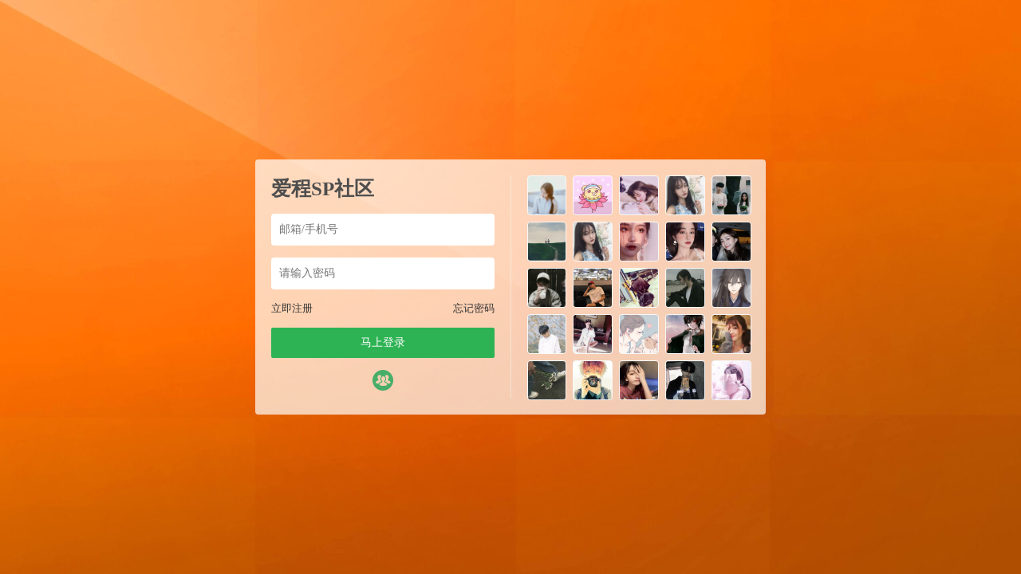

--- FILE ---
content_type: text/html; charset=UTF-8
request_url: https://topspank.net/4350.html
body_size: 6897
content:






<script type="text/javascript">var jinsom={"post_id":4350,"post_url":"https:\/\/topspank.net\/4350.html","post_type":"words","wp_post_type":"post","post_reprint":"","is_bbs_post":false,"bbs_id":1,"site_name":"\u7231\u7a0bSP\u793e\u533a","ajax_url":"https:\/\/topspank.net\/wp-admin\/admin-ajax.php","admin_url":"https:\/\/topspank.net\/wp-admin\/","home_url":"https:\/\/topspank.net","member_url":"https:\/\/topspank.net\/author\/0","permalink_structure":1,"member_url_permalink":"https:\/\/topspank.net\/author\/0?","theme_url":"\/wp-content\/themes\/LightSNS","cdn_url":"\/wp-content\/themes\/LightSNS\/cdn","page_template":"","user_url":"https:\/\/topspank.net\/author\/0","current_url":"https:\/\/topspank.net\/4350.html","permalink":"https:\/\/topspank.net\/4350.html","jinsom_ajax_url":"\/wp-content\/themes\/LightSNS\/module","mobile_ajax_url":"\/wp-content\/themes\/LightSNS\/mobile\/module","module_url":"\/wp-content\/themes\/LightSNS\/module","content_url":"\/wp-content","module_link":"\/wp-content\/module","user_id":0,"ip":"18.191.112.8","nickname":"<font class=\"user-0\"><\/font>","nickname_base":false,"nickname_link":"<a href=\"https:\/\/topspank.net\/author\/0\" target=\"_blank\"><\/a>","current_user_name":false,"user_name":"<a href=\"https:\/\/topspank.net\/author\/0\"><\/a>","user_on_off":1,"is_vip":0,"is_author":0,"is_single":1,"is_tag":0,"is_search":0,"is_page":0,"is_home":0,"is_category":0,"is_tax":0,"is_mobile":0,"is_login":0,"is_black":0,"app":"\/wp-content\/themes\/LightSNS\/mobile\/","api":"\/wp-content\/themes\/LightSNS\/api\/","loading":"<div class=\"jinsom-load\"><div class=\"jinsom-loading\"><i><\/i><i><\/i><i><\/i><\/div><\/div>","loading_post":"<div class=\"jinsom-load-post\"><div class=\"jinsom-loading-post\"><i><\/i><i><\/i><i><\/i><i><\/i><i><\/i><\/div><\/div>","loading_info":"<div class=\"jinsom-info-card-loading\"><img src=\"https:\/\/topspank.net\/wp-admin\/\/images\/spinner.gif\"><p>\u8d44\u6599\u52a0\u8f7d\u4e2d...<\/p><\/div>","empty":"<div class=\"jinsom-empty-page\"><i class=\"jinsom-icon jinsom-kong\"><\/i><div class=\"title\"><p>\u6682\u6ca1\u6709\u6570\u636e<\/p><\/div><\/div>","verify":"","vip":"","vip_icon":"","lv":"<span class=\"jinsom-mark jinsom-lv\" title=\"\u7ecf\u9a8c\u503c\uff1a0\" style=\"background:linear-gradient(160deg, #0093E9 0%, #80D0C7 100%);color:#ffffff\">Lv.1<\/span>","exp":0,"honor":"","avatar":"<img loading=\"lazy\" src=\"\/wp-content\/themes\/LightSNS\/images\/default-cover.jpg\" class=\"avatar avatar-0 avatar-normal opacity\" width=\"100\" height=\"100\" alt=\"\"\/>","avatar_url":"\/wp-content\/themes\/LightSNS\/images\/default-cover.jpg","is_admin":0,"is_admin_x":0,"credit":false,"wechat_cash":0,"alipay_cash":0,"user_data":1,"user_verify":false,"credit_name":"\u91d1\u5e01","money_name":"\u4f59\u989d","extcredits_name":"\u6d3b\u8dc3\u5ea6","extcredits":0,"cash_ratio":"10","cash_mini_number":"5000","login_on_off":1,"phone_on_off":0,"email_on_off":0,"publish_is_phone":0,"publish_is_email":0,"is_phone":0,"is_miniprogram":0,"miniprogram_ios_stop_pay":0,"chat_group_novip_note_max":5,"is_email":0,"chat_group_join_text":"&lt;j onclick=&quot;jinsom_open_group_chat_join_buy()&quot;&gt;&lt;n&gt;&lt;\/n&gt;&lt;font&gt;\u6765\u4e86&lt;\/font&gt;&lt;\/j&gt;","bbs_name":"\u8bba\u575b","referral_link_name":"t","words_images_max":"12","machine_verify_appid":"197383229","sns_home_load_type":"scroll","waterfull_margin":"15","sort":"normal","smile_url":"\/","smile_add":"[{\"name\":\"emoji\",\"number\":\"98\",\"smile_url\":\"emoji\"}]","upload_video_type":"mp4,m3u8,flv,mov","upload_file_type":"jpg,png,gif,zip,mp3,mp4,wav,txt,doc,xls,pdf","upload_music_type":"mp3,wav","websocket":1,"websocket_domain":"spanksns.com","websocket_port":"1314","websocket_wss":1,"websocket_gift_on_off":"1","websocket_chat_inputing":"1","who":0};</script><meta name='robots' content='max-image-preview:large' />
<style id='wp-img-auto-sizes-contain-inline-css' type='text/css'>
img:is([sizes=auto i],[sizes^="auto," i]){contain-intrinsic-size:3000px 1500px}
/*# sourceURL=wp-img-auto-sizes-contain-inline-css */
</style>
<link rel='stylesheet' id='LS-KJHF-css' href='/wp-content/module/public/gadget/LS_KJHF/css.css' type='text/css' media='all' />

<style id='classic-theme-styles-inline-css' type='text/css'>
/*! This file is auto-generated */
.wp-block-button__link{color:#fff;background-color:#32373c;border-radius:9999px;box-shadow:none;text-decoration:none;padding:calc(.667em + 2px) calc(1.333em + 2px);font-size:1.125em}.wp-block-file__button{background:#32373c;color:#fff;text-decoration:none}
/*# sourceURL=/wp-includes/css/classic-themes.min.css */
</style>
<link rel='stylesheet' id='iconfont-css' href='/wp-content/themes/LightSNS/cdn/assets/fonts/iconfont.css' type='text/css' media='all' />
<link rel='stylesheet' id='fancybox-css' href='/wp-content/themes/LightSNS/cdn/assets/css/jquery.fancybox.min.css' type='text/css' media='all' />
<link rel='stylesheet' id='awesome-css' href='/wp-content/themes/LightSNS/cdn/assets/css/font-awesome.min.css' type='text/css' media='all' />
<link rel='stylesheet' id='Swiper-css' href='/wp-content/themes/LightSNS/cdn/assets/css/swiper.min.css' type='text/css' media='all' />
<link rel='stylesheet' id='layui-css' href='/wp-content/themes/LightSNS/cdn/extend/layui/css/layui.css' type='text/css' media='all' />
<link rel='stylesheet' id='jinsom-css' href='/wp-content/themes/LightSNS/cdn/assets/css/jinsom.min.css' type='text/css' media='all' />
<link rel='stylesheet' id='ueditor-Highlighter-css-css' href='https://topspank.net/Extend/editor/pc/ueditor/third-party/SyntaxHighlighter/shCoreDefault.css' type='text/css' media='all' />
<link rel='stylesheet' id='LS-SP-css' href='/wp-content/module/public/function/LS_SP/css.css' type='text/css' media='all' />
<script type="text/javascript" src="/wp-content/themes/LightSNS/cdn/assets/js/xgplayer.js" id="xgplayer-js"></script>
<script type="text/javascript" src="/wp-content/themes/LightSNS/cdn/assets/js/xgplayer-hls.js" id="xgplayer-hls-js"></script>
<script type="text/javascript" src="/wp-content/themes/LightSNS/cdn/assets/js/xgplayer-flv.js" id="xgplayer-flv-js"></script>
<script type="text/javascript" src="/wp-content/themes/LightSNS/cdn/assets/js/jquery.min.js" id="jquery-js"></script>
<script type="text/javascript" src="/wp-content/themes/LightSNS/cdn/assets/js/jquery.qrcode.min.js" id="qrcode-js"></script>
<script type="text/javascript" src="/wp-content/themes/LightSNS/cdn/assets/js/masonry.min.js" id="masonry-min-js"></script>
<script type="text/javascript" src="/wp-content/themes/LightSNS/cdn/assets/js/imagesloaded.min.js" id="masonry-imagesloaded-js"></script>
<script type="text/javascript" src="/wp-content/themes/LightSNS/cdn/assets/js/jquery.fancybox.min.js" id="fancybox-js"></script>
<script type="text/javascript" src="/wp-content/themes/LightSNS/cdn/assets/js/player.js" id="music-player-js"></script>
<script type="text/javascript" src="/wp-content/themes/LightSNS/cdn/extend/layui/layui.js" id="layui-js"></script>
<script type="text/javascript" src="/wp-content/themes/LightSNS/cdn/assets/js/login.js" id="login-js"></script>
<script type="text/javascript" src="/wp-content/themes/LightSNS/cdn/assets/js/comment.js" id="comment-js"></script>
<script type="text/javascript" src="/wp-content/themes/LightSNS/cdn/assets/js/delete.js" id="delete-js"></script>
<script type="text/javascript" src="/wp-content/themes/LightSNS/cdn/assets/js/chat.js" id="chat-js"></script>
<script type="text/javascript" src="/wp-content/themes/LightSNS/cdn/assets/js/publish.js" id="publish-js"></script>
<script type="text/javascript" src="/wp-content/themes/LightSNS/cdn/assets/js/editor.js" id="editor1-js"></script>
<script type="text/javascript" src="/wp-content/themes/LightSNS/cdn/assets/js/post.js" id="post-js"></script>
<script type="text/javascript" src="/wp-content/themes/LightSNS/cdn/assets/js/jinsom.js" id="jinsom-js"></script>
<script type="text/javascript" src="https://topspank.net/Extend/editor/pc/ueditor/ueditor.config.js" id="ueditor-a-js-js"></script>
<script type="text/javascript" src="https://topspank.net/Extend/editor/pc/ueditor/ueditor.all.min.js" id="ueditor-b-js-js"></script>
<script type="text/javascript" src="https://topspank.net/Extend/editor/pc/ueditor/third-party/SyntaxHighlighter/shCore.js" id="ueditor-Highlighter-js-js"></script>
		<script>
			document.documentElement.className = document.documentElement.className.replace('no-js', 'js');
		</script>
				<style>
			.no-js img.lazyload {
				display: none;
			}

			figure.wp-block-image img.lazyloading {
				min-width: 150px;
			}

						.lazyload, .lazyloading {
				opacity: 0;
			}

			.lazyloaded {
				opacity: 1;
				transition: opacity 400ms;
				transition-delay: 0ms;
			}

					</style>
		<link rel="icon" href="/wp-content/uploads/2020/09/cropped-橙子-1-1-32x32.png" sizes="32x32" />
<link rel="icon" href="/wp-content/uploads/2020/09/cropped-橙子-1-1-192x192.png" sizes="192x192" />
<link rel="apple-touch-icon" href="/wp-content/uploads/2020/09/cropped-橙子-1-1-180x180.png" />
<meta name="msapplication-TileImage" content="/wp-content/uploads/2020/09/cropped-橙子-1-1-270x270.png" />
<!DOCTYPE html>
<html>
<head>
<title>爱程SP社区-登录</title>
<meta name="keywords" content="sm交友,字母圈,sp社区,训诫文,sp交友,sp视频,sp小说,女贝网,小贝sp,小贝家园,潇湘同城,汉责,汉责文化,sp论坛,sm论坛,spank论坛,spanking视频,小圈交友,打屁股视频" />
<meta name="description" content="一个专属于sp小圈的社区"/> 
<style type="text/css">
*:focus{
    outline: none;
}
.opacity:hover{
    opacity: 0.8;
}
.clear:after{
    display: block;
    content: '';
    clear: both;
}
li{
	list-style: none;
}
body {
    margin: 0;
    background-color: #89a6c6;
    background: linear-gradient(to right,#89a6c6, rgb(160, 191, 225));
        background-image: url(/wp-content/uploads/2020/09/banner.jpg);
    background-repeat: no-repeat,no-repeat;
    background-position: center center,center center;
    background-size: cover,cover;
        overflow: hidden;
    
}
.jinsom-login-page {
    display: flex;
    align-items: center;
    height: 100%;
}
.jinsom-login-page-form {
    margin-left: auto;
    margin-right: auto;
    background-color: rgba(255, 255, 255, 0.7);
    padding: 20px;
    display: flex;
    width: 640px;
    border-radius: 4px;
    box-sizing: border-box;
    height: 320px;
}
.jinsom-login-page-form .left {
    width: 300px;
    padding-right: 20px;
    flex: 1;
    border-right: 1px solid rgba(245, 245, 245, 0.5);
}
.jinsom-login-page-form .right {
    margin-left: 20px;
    flex: 1;
}
.jinsom-login-page-form .right li {
    float: left;
    margin-bottom: 10px;
    margin-right: 10px;
    width: calc((100% - 40px )/5);
    height: calc((100% - 40px )/5);
}
.jinsom-login-page-form .right li:nth-child(5n) {
    margin-right: 0;
}
.jinsom-login-page-form .right li img {
    width: 100%;
    height: 100%;
    cursor: pointer;
    border-radius: 4px;
    object-fit: cover;
}
.jinsom-login-page-form .left input {
    border: none;
    padding: 12px 10px;
    width: 100%;
    box-sizing: border-box;
    border-radius: 4px;
}
.jinsom-login-page-form .btn {
    background-color: #2eb354;
    color: #fff;
    text-align: center;
    padding: 10px 10px;
    border-radius: 2px;
    cursor: pointer;
}
.jinsom-login-page-form .left p {
    margin: 15px 0;
}
.jinsom-login-page-form .action {
    margin-bottom: 15px;
}
.jinsom-login-page-form .action span:last-child {
    float: right;
}
.jinsom-login-page-form .action span:hover {
    text-decoration: underline;
}
.jinsom-login-page-form .action span {
    color: #333;
    font-size: 13px;
    cursor: pointer;
}
.jinsom-login-page-form .social {
    margin-top: 15px;
    text-align: center;
    display: flex;
    justify-content: center;
    align-items: center;
}
.jinsom-login-page-form .social iconpark-icon {
    font-size: 26px;
}
.jinsom-login-page-form .social i {
    font-size: 26px;
}
.jinsom-login-page-form .social a {
    margin-right: 10px;
    transition: all .3s ease;
    display: inline-block;
}
.jinsom-login-page-form .social a:hover {
    transform: translateY(-4px);
}
.jinsom-login-page-form .social a:last-child {
    margin-right: 0;
}
.jinsom-login-page-form .social .phone {
    color: #107cd2;
}
.jinsom-login-page-form .social .qq {
    color: #4dafea;
}
.jinsom-login-page-form .social .weibo {
    color: #e6162d;
}
.jinsom-login-page-form .social .wechat {
    color: #3eb135;
}
.jinsom-login-page-form .left h1 {
    font-size: 25px;
    overflow: hidden;
    text-overflow: ellipsis;
    white-space: nowrap;
    color: #4d4d4d;
}

.jinsom-login-page-custom {
    position: absolute;
    bottom: 0;
    left: 50%;
    width: 640px;
    margin-left: -320px;
}
@media screen and (min-width: 1285px){
.jinsom-index-menu { position: fixed; top: 60px; width: 80px; overflow: hidden; z-index: 1; margin-left: -100px; background: #fff; }
.jinsom-index-menu-list { display: block; }
.jinsom-index-menu li { height: 40px; line-height: 40px; margin: 5px 10px; background: none; cursor: pointer; transition: background 0.5s; -webkit-transition: background 0.5s; border-radius: 5px;}
.jinsom-index-menu li:hover { background: #ed4040; transition: .5s; color: #fff; border-radius: 5px; }
.jinsom-index-menu li:hover:after {border-bottom-color:none;border-bottom: none;}
.jinsom-index-menu li.on { background: #ea1c1c; color: #fff; border-radius: 5px; }
.jinsom-index-menu li.on:after { border-bottom: none; }
.jinsom-slider { margin-bottom: 15px; }
}
.jinsom-menu>ul>li k {
    width: 5px;
    height: 5px;
    display: inline-block;
    background-color: #F44336;
    border-radius: 100%;
    position: absolute;
    top: 12px;
}
.cz {
    color: #FF5722 !important;
    font-weight: bold;
}
/*会员图标PC*/
.jinsom-mark img {
  position: relative;
  width:45px;
  height:16px;
  top: -1.5px;
  border-radius: 1vw;
}
/*我的主页会员大小*/
.item-after img{
  position: relative;
  width:40px;
  height:15px;
}
.title img{
  position: relative;
  width:40px;
  height:15px;
}
/*会员等级*/
.jinsom-lv img {
    width: 45px!important;
    height: 24px!important;
  	top: -1px!important;
    margin-left: -4px;
    /*margin-right: 4px;*/
    position: relative;
}
.jinsom-member-username .jinsom-lv img {
	top: 3.5px!important;
}
span#jinsom-honor-1 {
    margin-left: 5px;
}
/*官方头衔*/
a[href$="author/1"] font, a[href$="author/1"] .name font,
a[href$="author/10441"] font, a[href$="author/10441"] .name font{
    padding: 0 3px 0 0;
    border: 1px #f85959 solid;
    border-radius: 3px;
    font-size: 12px;
    position: relative;
    overflow: hidden;
    display: inline-table;
    line-height: 16px;
}
a[href$="author/1"] font:before,a[href$="author/1"] .name font:before,
a[href$="author/10441"] font:before, a[href$="author/10441"] .name font:before {
    position: relative;
    margin-right: 3px;
    padding: 3px;
    background: #f85959;
    color: #fff;
    content: "官方";
    font-size: 12px;
    border-radius: 1px 0 0 1px;
    left: -1px;
}
.jinsom-member-left-visitor a[href$="author/1"] font, .jinsom-sidebar-lattice-list a[href$="author/1"] font, 
.jinsom-member-left-visitor a[href$="author/1"] .name font, .jinsom-sidebar-lattice-list a[href$="author/1"] .name font,
.jinsom-member-left-visitor a[href$="author/10441"] font, .jinsom-sidebar-lattice-list a[href$="author/10441"] font, 
.jinsom-member-left-visitor a[href$="author/10441"] .name font, .jinsom-sidebar-lattice-list a[href$="author/10441"] .name font{
    padding: initial!important;
    border: initial!important;
    border-radius: initial!important;
    font-size: inherit!important;
    position: initial!important;
}
.jinsom-notice-content li a, 
.jinsom-member-left-visitor a font:before, 
.jinsom-sidebar-lattice-list a font:before, 
.jinsom-member-left-visitor a .name font:before, 
.jinsom-sidebar-lattice-list a.name font:before, 
#jinsom-plugin-barrage li a font:before, 
#jinsom-plugin-barrage li a font {
    max-width: unset!important;
    content: unset!important;
    border: unset!important;
}
/*评论时间隐藏*/
.jinsom-bbs-single-footer span:nth-child(5) {
    display: none;
}
.jinsom-comment-time {
    display: none;
}
</style>
<link rel="stylesheet" type="text/css" href="">
<script type="text/javascript" src=""></script>
<link rel='stylesheet' id='mobile_left_bar_a-css' href='https://topspank.net/wp-content/module/mobile/left_sidebar/style.css' type='text/css' media='all' />
</head>

<body class="wp-singular post-template-default single single-post postid-4350 single-format-standard wp-theme-LightSNS theme-light">

<div class="jinsom-login-page">

<div class="jinsom-login-page-form clear">
<div class="left">
<h1 title="爱程SP社区">爱程SP社区</h1>
<p><input type="text" placeholder="邮箱/手机号" id="jinsom-page-username"></p>
<p><input type="password" placeholder="请输入密码" id="jinsom-page-password"></p>
<div class="action">
<span onclick="jinsom_login_form('注册帐号','reg-style',400)">立即注册</span>
<span onclick="jinsom_get_password_one_form()">忘记密码</span>
</div>
<div class="btn opacity" onclick="jinsom_page_login('','')">马上登录</div>
   
<div class="social">
<a href="javascript:jinsom_login_form('欢迎回来','login-password',350)"  rel="nofollow" class="username opacity"><span style="color:#47ae69"><i class="jinsom-icon jinsom-qixin-qunzu"></i></span></a></div>
</div>
<div class="right">

<li title="Tiiing"><img loading="lazy" src="/avatar/614.png" class="avatar avatar-113505 avatar-normal opacity" width="60" height="60" alt="Tiiing"/></p></li>
<li title="hbvffg"><img loading="lazy" src="/avatar/38.png" class="avatar avatar-113504 avatar-normal opacity" width="60" height="60" alt="hbvffg"/></p></li>
<li title="sjdnb"><img loading="lazy" src="/avatar/413.png" class="avatar avatar-113503 avatar-normal opacity" width="60" height="60" alt="sjdnb"/></p></li>
<li title="shdbgd"><img loading="lazy" src="/avatar/999.png" class="avatar avatar-113502 avatar-normal opacity" width="60" height="60" alt="shdbgd"/></p></li>
<li title="jsndb"><img loading="lazy" src="/avatar/291.png" class="avatar avatar-113501 avatar-normal opacity" width="60" height="60" alt="jsndb"/></p></li>
<li title="dkjdb"><img loading="lazy" src="/avatar/988.png" class="avatar avatar-113500 avatar-normal opacity" width="60" height="60" alt="dkjdb"/></p></li>
<li title="btxy"><img loading="lazy" src="/avatar/999.png" class="avatar avatar-113499 avatar-normal opacity" width="60" height="60" alt="btxy"/></p></li>
<li title="张紫涵"><img loading="lazy" src="/avatar/581.png" class="avatar avatar-113498 avatar-normal opacity" width="60" height="60" alt="张紫涵"/></p></li>
<li title="8851"><img loading="lazy" src="/avatar/113.png" class="avatar avatar-113497 avatar-normal opacity" width="60" height="60" alt="8851"/></p></li>
<li title="冰上"><img loading="lazy" src="/avatar/428.png" class="avatar avatar-113496 avatar-normal opacity" width="60" height="60" alt="冰上"/></p></li>
<li title="a@a@"><img loading="lazy" src="/avatar/888.png" class="avatar avatar-113495 avatar-normal opacity" width="60" height="60" alt="a@a@"/></p></li>
<li title="悬dd"><img loading="lazy" src="/avatar/303.png" class="avatar avatar-113494 avatar-normal opacity" width="60" height="60" alt="悬dd"/></p></li>
<li title="ggcvg"><img loading="lazy" src="/avatar/381.png" class="avatar avatar-113493 avatar-normal opacity" width="60" height="60" alt="ggcvg"/></p></li>
<li title="卢腾飞"><img loading="lazy" src="/avatar/583.png" class="avatar avatar-113492 avatar-normal opacity" width="60" height="60" alt="卢腾飞"/></p></li>
<li title="htjtj"><img loading="lazy" src="/avatar/311.png" class="avatar avatar-113491 avatar-normal opacity" width="60" height="60" alt="htjtj"/></p></li>
<li title="ufjfj"><img loading="lazy" src="/avatar/276.png" class="avatar avatar-113490 avatar-normal opacity" width="60" height="60" alt="ufjfj"/></p></li>
<li title="霞霞霞霞霞"><img loading="lazy" src="/avatar/673.png" class="avatar avatar-113489 avatar-normal opacity" width="60" height="60" alt="霞霞霞霞霞"/></p></li>
<li title="DYHJLB"><img loading="lazy" src="/avatar/107.png" class="avatar avatar-113488 avatar-normal opacity" width="60" height="60" alt="DYHJLB"/></p></li>
<li title="123066"><img loading="lazy" src="/avatar/916.png" class="avatar avatar-113487 avatar-normal opacity" width="60" height="60" alt="123066"/></p></li>
<li title="you25"><img loading="lazy" src="/avatar/855.png" class="avatar avatar-113486 avatar-normal opacity" width="60" height="60" alt="you25"/></p></li>
<li title="溪雾"><img loading="lazy" src="/avatar/222.png" class="avatar avatar-113485 avatar-normal opacity" width="60" height="60" alt="溪雾"/></p></li>
<li title="嘁嘁嘁哈哈哈"><img loading="lazy" src="/avatar/144.png" class="avatar avatar-113484 avatar-normal opacity" width="60" height="60" alt="嘁嘁嘁哈哈哈"/></p></li>
<li title="freely"><img loading="lazy" src="/avatar/213.png" class="avatar avatar-113483 avatar-normal opacity" width="60" height="60" alt="freely"/></p></li>
<li title="cyy11"><img loading="lazy" src="/avatar/785.png" class="avatar avatar-113482 avatar-normal opacity" width="60" height="60" alt="cyy11"/></p></li>
<li title="fgfdbb"><img loading="lazy" src="/avatar/219.png" class="avatar avatar-113481 avatar-normal opacity" width="60" height="60" alt="fgfdbb"/></p></li>	
</div>
</div><!-- jinsom-login-page-form -->

<div class="jinsom-login-page-custom">
</div>

</div>


<script type="text/javascript">
layui.use(['layer'], function(){
var layer = layui.layer;
});

function jinsom_page_login(ticket,randstr){
username=$("#jinsom-page-username").val();
password=$("#jinsom-page-password").val();
layer.load(1);
$.ajax({
type: "POST",
dataType:'json',
url:  jinsom.jinsom_ajax_url+"/action/login.php",
data: {username:username,password:password,ticket:ticket,randstr:randstr},
success: function(msg){
layer.closeAll('loading');
layer.msg(msg.msg);
if(msg.code==1){
function d(){window.location.reload();}setTimeout(d,2000);
}
}
});
}


</script>

<script type="speculationrules">
{"prefetch":[{"source":"document","where":{"and":[{"href_matches":"/*"},{"not":{"href_matches":["/wp-*.php","/wp-admin/*","/wp-content/uploads/*","/wp-content/*","/wp-content/plugins/*","/wp-content/themes/LightSNS/*","/*\\?(.+)"]}},{"not":{"selector_matches":"a[rel~=\"nofollow\"]"}},{"not":{"selector_matches":".no-prefetch, .no-prefetch a"}}]},"eagerness":"conservative"}]}
</script>
<script type="text/javascript">

function hyth_account_cancellation_text(){
layer.prompt({title: '填写你的注销理由，让我们更好的改进自己', formType: 2}, 
function(text, index){
layer.load(1);
$.ajax({
type: "POST",
url:"/wp-content/module/public/gadget/Hyth_Cancellation/action/cancellation.php",
data: {login_out:1,type:'text',text:text},
success: function(msg){
layer.closeAll('loading');
layer.msg(msg.msg);
if(msg.code==1){
layer.close(index);
function h(){window.location.reload();}setTimeout(h,2500);
}
} 
});

}); //注销理由
}

function hyth_account_cancellation(){
layer.confirm('你确定要注销此账号吗？此操作不可恢复！', {
title: '申请账号注销',
btnAlign: 'c',
btn: ['取消','确定'] 
}, function(){
layer.msg('已取消注销');
}, function(){
layer.msg('再一次确定您要注销此账号么？此操作不可恢复！', {
time: 60000, //60s后自动关闭
btnAlign: 'c',
btn: ['取消', '确定'], 
yes:function(index, layero){
layer.msg('已取消注销！');
}, 
btn2:function(index, layero){

layer.prompt({title: '输入你的账号密码', formType: 1}, 

function(pass, index){
layer.load(1);
$.ajax({
type: "POST",
url:"/wp-content/module/public/gadget/Hyth_Cancellation/action/cancellation.php",
data: {type:'pass',pass:pass},
success: function(msg){
layer.closeAll('loading');
layer.msg(msg.msg);
if(msg.code==1){
layer.close(index);
function y(){hyth_account_cancellation_text();}setTimeout(y,2500);
}
}
});


});//验证密码


}
}

);

}
);

}


</script>


<script type="text/javascript" src="/wp-content/module/public/gadget/LS_KJHF/js.js" id="LS-KJHF-js"></script>
<script type="text/javascript" src="/wp-content/themes/LightSNS/cdn/assets/js/ajaxSubmit.js" id="ajaxSubmit-js"></script>
<script type="text/javascript" src="https://topspank.net/wp-includes/js/clipboard.min.js" id="clipboard-js"></script>
<script type="text/javascript" src="/wp-content/themes/LightSNS/cdn/assets/js/swiper.min.js" id="swiper-js"></script>
<script type="text/javascript" src="/wp-content/themes/LightSNS/cdn/assets/js/SidebarFixed.js" id="SidebarFixed-js"></script>
<script type="text/javascript" src="/wp-content/themes/LightSNS/cdn/assets/js/base.js" id="base-js"></script>
<script type="text/javascript" src="/wp-content/themes/LightSNS/cdn/assets/js/upload.js" id="upload-js"></script>
<script type="text/javascript" src="/wp-content/module/public/function/LS_SP/js.js" id="LS-SP-js"></script>
<script type="text/javascript" src="/wp-content/plugins/wp-smush-pro/app/assets/js/smush-lazy-load.min.js" id="smush-lazy-load-js"></script>
<script defer src="https://static.cloudflareinsights.com/beacon.min.js/vcd15cbe7772f49c399c6a5babf22c1241717689176015" integrity="sha512-ZpsOmlRQV6y907TI0dKBHq9Md29nnaEIPlkf84rnaERnq6zvWvPUqr2ft8M1aS28oN72PdrCzSjY4U6VaAw1EQ==" data-cf-beacon='{"version":"2024.11.0","token":"3b48f2d69e384272bd9544cc01e44664","r":1,"server_timing":{"name":{"cfCacheStatus":true,"cfEdge":true,"cfExtPri":true,"cfL4":true,"cfOrigin":true,"cfSpeedBrain":true},"location_startswith":null}}' crossorigin="anonymous"></script>
</body>

--- FILE ---
content_type: text/javascript
request_url: https://topspank.net/wp-content/module/public/function/LS_SP/js.js
body_size: -116
content:


//LS+神评点赞
function ls_sp_up(comment_id,obj){
if(!jinsom.is_login){
jinsom_pop_login_style();	
return false;
}
if($(obj).hasClass('ls-sp-up-on')){
layer.msg('你已经赞过了！');
}else{
$(obj).attr('class','ls-sp-up-on');
$(obj).children('m').html(parseInt($(obj).children('m').html())+1); 
layer.msg('点赞成功！');	
$.ajax({
type: "POST",
url:jinsom.module_url+"/action/comment-up.php",
data: {comment_id:comment_id,type:2},//点赞
});

}
}


